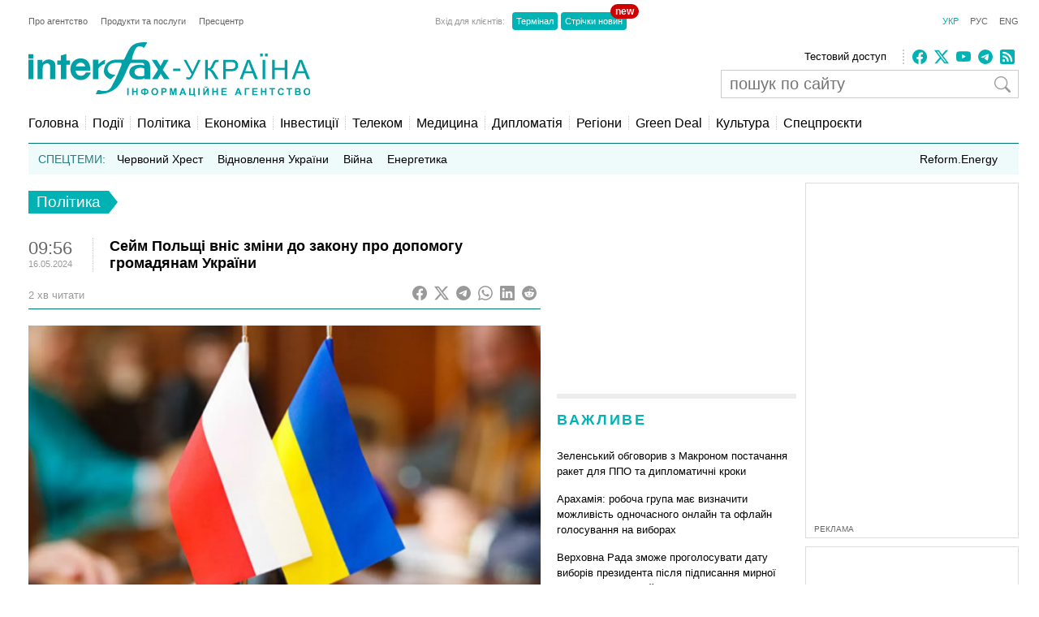

--- FILE ---
content_type: text/html; charset=utf-8
request_url: https://www.google.com/recaptcha/api2/aframe
body_size: 264
content:
<!DOCTYPE HTML><html><head><meta http-equiv="content-type" content="text/html; charset=UTF-8"></head><body><script nonce="wYTduu_o81zcpmTIpbEg4Q">/** Anti-fraud and anti-abuse applications only. See google.com/recaptcha */ try{var clients={'sodar':'https://pagead2.googlesyndication.com/pagead/sodar?'};window.addEventListener("message",function(a){try{if(a.source===window.parent){var b=JSON.parse(a.data);var c=clients[b['id']];if(c){var d=document.createElement('img');d.src=c+b['params']+'&rc='+(localStorage.getItem("rc::a")?sessionStorage.getItem("rc::b"):"");window.document.body.appendChild(d);sessionStorage.setItem("rc::e",parseInt(sessionStorage.getItem("rc::e")||0)+1);localStorage.setItem("rc::h",'1769110524098');}}}catch(b){}});window.parent.postMessage("_grecaptcha_ready", "*");}catch(b){}</script></body></html>

--- FILE ---
content_type: application/x-javascript; charset=utf-8
request_url: https://servicer.idealmedia.io/685179/1?nocmp=1&sessionId=69727bfc-0f4f7&sessionPage=1&sessionNumberWeek=1&sessionNumber=1&cbuster=1769110525132207026964&pvid=b437c91c-cb5e-4c45-abca-2a6dfe8deb36&implVersion=17&lct=1763554860&mp4=1&ap=1&consentStrLen=0&wlid=f0bcded3-428a-4557-b6c9-c58540c16e80&uniqId=08daa&niet=4g&nisd=false&jsp=head&evt=%5B%7B%22event%22%3A1%2C%22methods%22%3A%5B1%2C2%5D%7D%2C%7B%22event%22%3A2%2C%22methods%22%3A%5B1%2C2%5D%7D%5D&pv=5&jsv=es6&dpr=1&hashCommit=cbd500eb&apt=2024-05-16T09%3A56%3A22%2B03%3A00&tfre=3782&scale_metric_1=64.00&scale_metric_2=256.00&scale_metric_3=100.00&w=300&h=270&tl=150&tlp=1,2&sz=299x116&szp=1,2&szl=1;2&cxurl=https%3A%2F%2Finterfax.com.ua%2Fnews%2Fpolitical%2F987137.html&ref=&lu=https%3A%2F%2Finterfax.com.ua%2Fnews%2Fpolitical%2F987137.html
body_size: 1179
content:
var _mgq=_mgq||[];
_mgq.push(["IdealmediaLoadGoods685179_08daa",[
["champion.com.ua","11963754","1","Сабо назвав майбутню зірку київського Динамо","Екстренер Динамо та збірної України Йожеф Сабо вважає, що нападник \"біло-синіх\" Матвій Пономаренко зможе закріпитися в основному складі команди та має гарне майбутнє","0","","","","i3jqOK9_T_pxoiZ9u_yhc01siH2VRXzX0xeBXJZg3xNKLdfngGlto9qxGjRgYmxhJP9NESf5a0MfIieRFDqB_KZYqVzCSd5s-3-NMY7DW0Vks3tviW4RSIwl5iiLqDQV",{"i":"https://s-img.idealmedia.io/n/11963754/120x120/423x0x1075x1075/aHR0cDovL2ltZ2hvc3RzLmNvbS90LzY4NzA0MS80OGQ1ODNmOWFmY2EyMGFlOThmM2FmYTM1MDA2ODIyYy5qcGVn.webp?v=1769110525-C0QLHZ4uOg_HR-BWlLsaCFiwFHIJ7Wxd8DG8VphGJEQ","l":"https://clck.idealmedia.io/pnews/11963754/i/2906/pp/1/1?h=i3jqOK9_T_pxoiZ9u_yhc01siH2VRXzX0xeBXJZg3xNKLdfngGlto9qxGjRgYmxhJP9NESf5a0MfIieRFDqB_KZYqVzCSd5s-3-NMY7DW0Vks3tviW4RSIwl5iiLqDQV&utm_campaign=interfax.com.ua&utm_source=interfax.com.ua&utm_medium=referral&rid=7fbba30f-f7c9-11f0-9b1c-d404e6f97680&tt=Direct&att=3&afrd=296&iv=17&ct=1&gdprApplies=0&muid=q0mpflHBxdzb&st=-300&mp4=1&h2=RGCnD2pppFaSHdacZpvmnsy2GX6xlGXVu7txikoXAu9RGCPw-Jj4BtYdULfjGweqWZ1ZO-tw1p4XvU9aUf71HQ**","adc":[],"sdl":0,"dl":"","category":"Спорт","dbbr":0,"bbrt":0,"type":"e","media-type":"static","clicktrackers":[],"cta":"Читати далі","cdt":"","tri":"7fbbb5d9-f7c9-11f0-9b1c-d404e6f97680","crid":"11963754"}],
["ua.tribuna.com","11964558","1","Мілевський побився з Рибалкою, а Алієва забрала швидка","Футболісти встигли помиритися.","0","","","","i3jqOK9_T_pxoiZ9u_yhc8e5lmcO8bIxdcWtoz00hxwyJYTE-y4An9wxquBZ8MxmJP9NESf5a0MfIieRFDqB_KZYqVzCSd5s-3-NMY7DW0Uq4kWthAppxfuG8l6TZ1GL",{"i":"https://s-img.idealmedia.io/n/11964558/120x120/585x157x436x436/aHR0cDovL2ltZ2hvc3RzLmNvbS90LzQyNjAwMi82MjRlZjVmYWNjZWMyYjBmN2UyMDRkNjkwYTgzZmNhYy5qcGc.webp?v=1769110525-HlitIz43InTmYsyCCPcVl9jRcfannteoOIgvMFVCEbc","l":"https://clck.idealmedia.io/pnews/11964558/i/2906/pp/2/1?h=i3jqOK9_T_pxoiZ9u_yhc8e5lmcO8bIxdcWtoz00hxwyJYTE-y4An9wxquBZ8MxmJP9NESf5a0MfIieRFDqB_KZYqVzCSd5s-3-NMY7DW0Uq4kWthAppxfuG8l6TZ1GL&utm_campaign=interfax.com.ua&utm_source=interfax.com.ua&utm_medium=referral&rid=7fbba30f-f7c9-11f0-9b1c-d404e6f97680&tt=Direct&att=3&afrd=296&iv=17&ct=1&gdprApplies=0&muid=q0mpflHBxdzb&st=-300&mp4=1&h2=RGCnD2pppFaSHdacZpvmnsy2GX6xlGXVu7txikoXAu9RGCPw-Jj4BtYdULfjGweqWZ1ZO-tw1p4XvU9aUf71HQ**","adc":[],"sdl":0,"dl":"","category":"Спорт","dbbr":0,"bbrt":0,"type":"e","media-type":"static","clicktrackers":[],"cta":"Читати далі","cdt":"","tri":"7fbbb5e3-f7c9-11f0-9b1c-d404e6f97680","crid":"11964558"}],],
{"awc":{},"dt":"desktop","ts":"","tt":"Direct","isBot":1,"h2":"RGCnD2pppFaSHdacZpvmnsy2GX6xlGXVu7txikoXAu9RGCPw-Jj4BtYdULfjGweqWZ1ZO-tw1p4XvU9aUf71HQ**","ats":0,"rid":"7fbba30f-f7c9-11f0-9b1c-d404e6f97680","pvid":"b437c91c-cb5e-4c45-abca-2a6dfe8deb36","iv":17,"brid":32,"muidn":"q0mpflHBxdzb","dnt":2,"cv":2,"afrd":296,"consent":true,"adv_src_id":14670}]);
_mgqp();


--- FILE ---
content_type: application/x-javascript; charset=utf-8
request_url: https://servicer.idealmedia.io/688608/1?cmpreason=wvz&sessionId=69727bfc-0f4f7&sessionPage=1&sessionNumberWeek=1&sessionNumber=1&cbuster=1769110525130183402161&pvid=b437c91c-cb5e-4c45-abca-2a6dfe8deb36&implVersion=17&lct=1763554860&mp4=1&ap=1&consentStrLen=0&wlid=85abd8e0-bb1b-4dbb-97b4-f6ab9e547bbb&uniqId=0547d&niet=4g&nisd=false&jsp=head&evt=%5B%7B%22event%22%3A1%2C%22methods%22%3A%5B1%2C2%5D%7D%2C%7B%22event%22%3A2%2C%22methods%22%3A%5B1%2C2%5D%7D%5D&pv=5&jsv=es6&dpr=1&hashCommit=cbd500eb&apt=2024-05-16T09%3A56%3A22%2B03%3A00&tfre=3780&scale_metric_1=64.00&scale_metric_2=256.00&scale_metric_3=100.00&w=240&h=548&tli=1&sz=240x132&szp=1,2,3,4&szl=1;2;3;4&cxurl=https%3A%2F%2Finterfax.com.ua%2Fnews%2Fpolitical%2F987137.html&ref=&lu=https%3A%2F%2Finterfax.com.ua%2Fnews%2Fpolitical%2F987137.html
body_size: 2051
content:
var _mgq=_mgq||[];
_mgq.push(["IdealmediaLoadGoods688608_0547d",[
["nv.ua","11958342","1","«Госпади дапамажи»: українці вибухнули після обшуків у Тимошенко","13 січня НАБУ і САП викрили політикиню та очільницю партії Батьківщина Юлію Тимошенко на корупції.","0","","","","i3jqOK9_T_pxoiZ9u_yhc7aT3B1RCXGM1Rkbj9v_wjbKRN-gZzf4rT-otdviCEQJJP9NESf5a0MfIieRFDqB_KZYqVzCSd5s-3-NMY7DW0Vkjvc4iLOBzFXS2A0D3aXq",{"i":"https://s-img.idealmedia.io/n/11958342/90x90/450x0x450x450/aHR0cDovL2ltZ2hvc3RzLmNvbS90LzIwMjYtMDEvNDI1OTc3L2RiZmJmNmIyOWU0YjRhNDNjMzg3YzVlY2UzMDY2OTM2LmpwZw.webp?v=1769110525-tCAtucyPIN6rXu654YAE_P3--HITCL3t2UF1WwiTjEk","l":"https://clck.idealmedia.io/pnews/11958342/i/3160/pp/1/1?h=i3jqOK9_T_pxoiZ9u_yhc7aT3B1RCXGM1Rkbj9v_wjbKRN-gZzf4rT-otdviCEQJJP9NESf5a0MfIieRFDqB_KZYqVzCSd5s-3-NMY7DW0Vkjvc4iLOBzFXS2A0D3aXq&utm_campaign=interfax.com.ua&utm_source=interfax.com.ua&utm_medium=referral&rid=7fb87a33-f7c9-11f0-9b1c-d404e6f97680&tt=Direct&att=3&afrd=296&iv=17&ct=1&gdprApplies=0&muid=q0mpSSNL_6zb&st=-300&mp4=1&h2=RGCnD2pppFaSHdacZpvmnoTb7XFiyzmF87A5iRFByjv3Uq9CZQIGhHBl6Galy7GAk9TSCRwSv8cyrs8w0o3L6w**","adc":[],"sdl":0,"dl":"","category":"События Украины","dbbr":0,"bbrt":0,"type":"e","media-type":"static","clicktrackers":[],"cta":"Читати далі","cdt":"","tri":"7fb89044-f7c9-11f0-9b1c-d404e6f97680","crid":"11958342"}],
["obozrevatel.com","11968129","1","На Вінниччині 62-річна жінка одружилася з 25-річним сином подруги","Причини свого фіктивного шлюбу їм так і не вдалося пояснити","0","","","","i3jqOK9_T_pxoiZ9u_yhc3TgCv3_tHL6GOZciKag3giBDC06fxoXO1cTg6l1owJqJP9NESf5a0MfIieRFDqB_KZYqVzCSd5s-3-NMY7DW0Xrc3pr-vLNCksG1jTWv7wL",{"i":"https://s-img.idealmedia.io/n/11968129/90x90/285x0x630x630/aHR0cDovL2ltZ2hvc3RzLmNvbS90LzQyNzU4MS8wMTY2OGMyZGZlNWNkNzU3MmQ5Yzg1NDRhMDZhZjI4MC5qcGVn.webp?v=1769110525-1DYHmjrQNdzWel_gsvZGRRWJ4xuknEmVcYgEl9312BM","l":"https://clck.idealmedia.io/pnews/11968129/i/3160/pp/2/1?h=i3jqOK9_T_pxoiZ9u_yhc3TgCv3_tHL6GOZciKag3giBDC06fxoXO1cTg6l1owJqJP9NESf5a0MfIieRFDqB_KZYqVzCSd5s-3-NMY7DW0Xrc3pr-vLNCksG1jTWv7wL&utm_campaign=interfax.com.ua&utm_source=interfax.com.ua&utm_medium=referral&rid=7fb87a33-f7c9-11f0-9b1c-d404e6f97680&tt=Direct&att=3&afrd=296&iv=17&ct=1&gdprApplies=0&muid=q0mpSSNL_6zb&st=-300&mp4=1&h2=RGCnD2pppFaSHdacZpvmnoTb7XFiyzmF87A5iRFByjv3Uq9CZQIGhHBl6Galy7GAk9TSCRwSv8cyrs8w0o3L6w**","adc":[],"sdl":0,"dl":"","category":"Общество Украины","dbbr":0,"bbrt":0,"type":"e","media-type":"static","clicktrackers":[],"cta":"Читати далі","cdt":"","tri":"7fb8904d-f7c9-11f0-9b1c-d404e6f97680","crid":"11968129"}],
["ua.news","11970932","1","СБУ повідомила про спробу вбивства Коломойського","Підозрюваного у шахрайстві та замовленні вбивства бізнесмена Ігоря Коломойського 21 січня не доставили на засідання тимчасової слідчої комісії.","0","","","","i3jqOK9_T_pxoiZ9u_yhc06DemvSpEnPq4MYsQy2gnvoOwoNyT64BFk7Kcc3BZ01JP9NESf5a0MfIieRFDqB_KZYqVzCSd5s-3-NMY7DW0XVlvS6Yu_TDiAlZ7kgD6Cr",{"i":"https://s-img.idealmedia.io/n/11970932/90x90/292x0x674x674/aHR0cDovL2ltZ2hvc3RzLmNvbS90LzIwMjYtMDEvODgxNjMzLzEwYzE5ZTRlMTI0MDJhMjQ4NWRlMjJlZGZjMDA2ZGVkLmpwZw.webp?v=1769110525-AHIyE_XI5t_JyLn-sZdNi0Z2L9k90WSXof09pQ9gvhk","l":"https://clck.idealmedia.io/pnews/11970932/i/3160/pp/3/1?h=i3jqOK9_T_pxoiZ9u_yhc06DemvSpEnPq4MYsQy2gnvoOwoNyT64BFk7Kcc3BZ01JP9NESf5a0MfIieRFDqB_KZYqVzCSd5s-3-NMY7DW0XVlvS6Yu_TDiAlZ7kgD6Cr&utm_campaign=interfax.com.ua&utm_source=interfax.com.ua&utm_medium=referral&rid=7fb87a33-f7c9-11f0-9b1c-d404e6f97680&tt=Direct&att=3&afrd=296&iv=17&ct=1&gdprApplies=0&muid=q0mpSSNL_6zb&st=-300&mp4=1&h2=RGCnD2pppFaSHdacZpvmnoTb7XFiyzmF87A5iRFByjv3Uq9CZQIGhHBl6Galy7GAk9TSCRwSv8cyrs8w0o3L6w**","adc":[],"sdl":0,"dl":"","category":"Общество Украины","dbbr":0,"bbrt":0,"type":"e","media-type":"static","clicktrackers":[],"cta":"Читати далі","cdt":"","tri":"7fb89050-f7c9-11f0-9b1c-d404e6f97680","crid":"11970932"}],
["prozoro.net.ua","11949359","1","Що розкрилося про жінку, яка везла в гості італійця-українофоба","З'ясувалися подробиці про супутницю скандального італійця Рокко, який висловлював свою любов до Володимира Путіна і Росії дорогою в Україну і, в підсумку...","0","","","","i3jqOK9_T_pxoiZ9u_yhcxQgkwjT9skVvJz_hwKH5Jtq1kA9p-Zvt84_P5_MPN24JP9NESf5a0MfIieRFDqB_KZYqVzCSd5s-3-NMY7DW0VbzOaW7cxdktcXss6E7Re9",{"i":"https://s-img.idealmedia.io/n/11949359/90x90/203x122x696x696/aHR0cDovL2ltZ2hvc3RzLmNvbS90LzIwMjYtMDEvNTUyMDAxLzFiZDk2ZDA0NzA0MjVmOWE5ZjIyNzI5YzA5ZDc3OGQ4LnBuZw.webp?v=1769110525-XmWe6ZL98C4mFEONNhgo7QzUlH1ql5B7cWdbOwXUl38","l":"https://clck.idealmedia.io/pnews/11949359/i/3160/pp/4/1?h=i3jqOK9_T_pxoiZ9u_yhcxQgkwjT9skVvJz_hwKH5Jtq1kA9p-Zvt84_P5_MPN24JP9NESf5a0MfIieRFDqB_KZYqVzCSd5s-3-NMY7DW0VbzOaW7cxdktcXss6E7Re9&utm_campaign=interfax.com.ua&utm_source=interfax.com.ua&utm_medium=referral&rid=7fb87a33-f7c9-11f0-9b1c-d404e6f97680&tt=Direct&att=3&afrd=296&iv=17&ct=1&gdprApplies=0&muid=q0mpSSNL_6zb&st=-300&mp4=1&h2=RGCnD2pppFaSHdacZpvmnoTb7XFiyzmF87A5iRFByjv3Uq9CZQIGhHBl6Galy7GAk9TSCRwSv8cyrs8w0o3L6w**","adc":[],"sdl":0,"dl":"","category":"Общество Украины","dbbr":1,"bbrt":0,"type":"e","media-type":"static","clicktrackers":[],"cta":"Читати далі","cdt":"","tri":"7fb89053-f7c9-11f0-9b1c-d404e6f97680","crid":"11949359"}],],
{"awc":{},"dt":"desktop","ts":"","tt":"Direct","isBot":1,"h2":"RGCnD2pppFaSHdacZpvmnoTb7XFiyzmF87A5iRFByjv3Uq9CZQIGhHBl6Galy7GAk9TSCRwSv8cyrs8w0o3L6w**","ats":0,"rid":"7fb87a33-f7c9-11f0-9b1c-d404e6f97680","pvid":"b437c91c-cb5e-4c45-abca-2a6dfe8deb36","iv":17,"brid":32,"muidn":"q0mpSSNL_6zb","dnt":2,"cv":2,"afrd":296,"consent":true,"adv_src_id":14670}]);
_mgqp();
